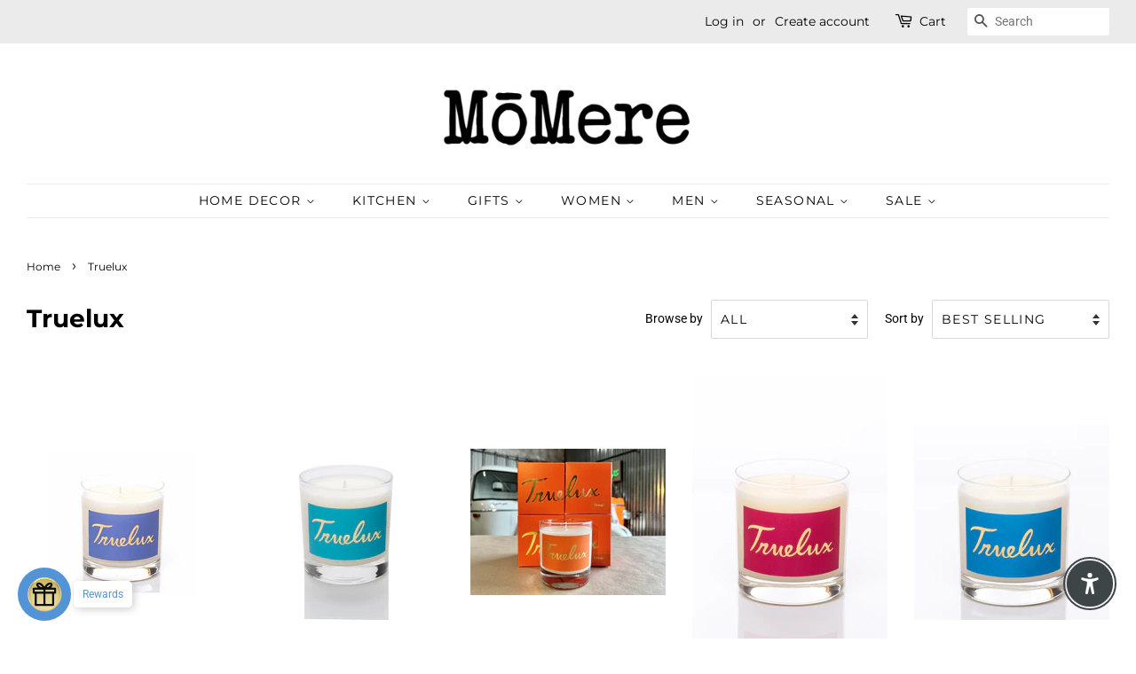

--- FILE ---
content_type: text/css
request_url: https://cdn.shopify.com/extensions/019bd9c9-793c-79b8-8813-32383d9bdb1b/ordereasy-92/assets/product-widget.css
body_size: -30
content:
.lb-ordereasy-product-badge {
    padding: .5rem 1.3rem .6rem;
    line-height: 1;
    font-weight: 400;
}

.lb-ordereasy-product-widget {
    margin: 20px 0;
}

.lb-ordereasy-widget-title {
    padding: 5px 10px;
    display: flex;
    align-items: center;
    gap: 8px;
}

.lb-ordereasy-plan-selection-container {
    border-radius: 15px;
    overflow-wrap: anywhere;
}

.lb-ordereasy-payment-options-container {
    border-radius: 13px;
}

.lb-ordereasy-payment-option {
    display: flex;
    justify-content: space-between;
    align-items: center;
    cursor: pointer;
}

.lb-ordereasy-payment-option-section {
    display: flex;
    align-items: baseline;
    padding: 10px;
    gap: 8px;
    width: 100%;
}

.lb-ordereasy-purchase-terms {
    padding: 10px;
}

.lb-ordereasy-shipping-info {
    padding: 10px;
    align-items: center;
    justify-content: center;
    display: flex;
    gap: 5px;
}

.lb-ordereasy-payment-option-divider {
    height: 1px;
    margin: 0 15px;
    opacity: 30%;
}

.lb-ordereasy-shipping-info-divider {
    height: 1px;
    width: 100%;
}

.lb-ordereasy-payment-discount {
    padding: .5rem 1.3rem .6rem;
    line-height: 1;
    font-weight: 400;
    margin-left: auto;
    margin-right: 0;
    min-width: fit-content;
}

.lb-ordereasy-product-list-badge {
    line-height: 1;
    padding: 5px 13px 6px;
    height: auto;
    width: auto;
    z-index: 2;
    margin: 0;
    background: 0 0;
    position: absolute;
    top: 10px;
    right: 10px;
}